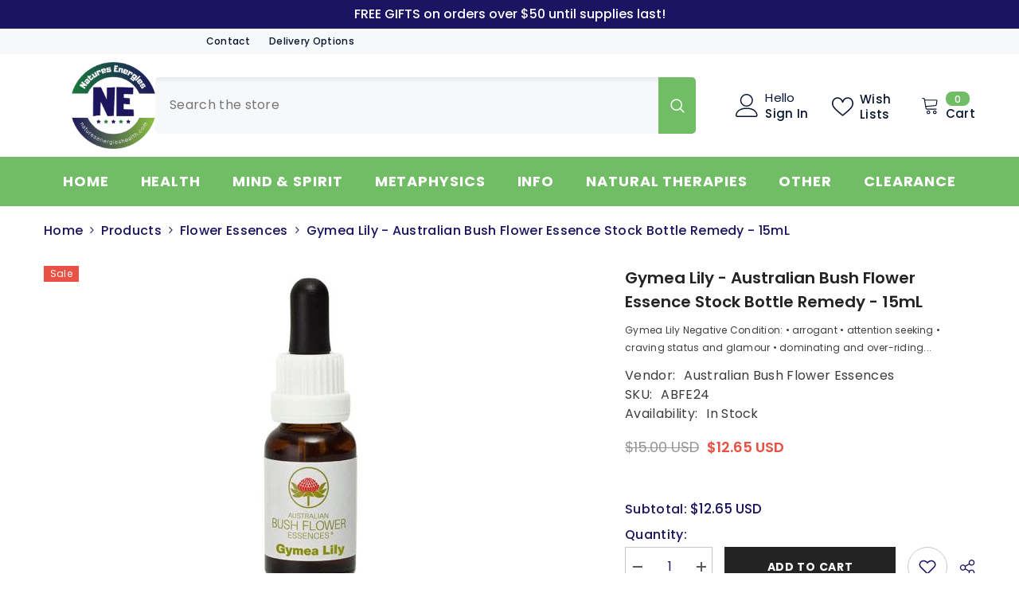

--- FILE ---
content_type: text/javascript
request_url: https://www.naturesenergieshealth.com/cdn/shop/t/28/assets/global.js?v=114736308824452723061727005224
body_size: 6021
content:
function getFocusableElements(container){return Array.from(container.querySelectorAll("summary, a[href], button:enabled, [tabindex]:not([tabindex^='-']), [draggable], area, input:not([type=hidden]):enabled, select:enabled, textarea:enabled, object"))}const trapFocusHandlers={},warningTime=3e3;function trapFocus(container,elementToFocus=container){var elements=getFocusableElements(container),first=elements[0],last=elements[elements.length-1];removeTrapFocus(),trapFocusHandlers.focusin=event=>{event.target!==container&&event.target!==last&&event.target!==first||document.addEventListener("keydown",trapFocusHandlers.keydown)},trapFocusHandlers.focusout=function(){document.removeEventListener("keydown",trapFocusHandlers.keydown)},trapFocusHandlers.keydown=function(event){event.code.toUpperCase()==="TAB"&&(event.target===last&&!event.shiftKey&&(event.preventDefault(),first.focus()),(event.target===container||event.target===first)&&event.shiftKey&&(event.preventDefault(),last.focus()))},document.addEventListener("focusout",trapFocusHandlers.focusout),document.addEventListener("focusin",trapFocusHandlers.focusin),elementToFocus.focus()}function pauseAllMedia(){document.querySelectorAll(".js-youtube").forEach(video=>{video.contentWindow.postMessage('{"event":"command","func":"pauseVideo","args":""}',"*")}),document.querySelectorAll(".js-vimeo").forEach(video=>{video.contentWindow.postMessage('{"method":"pause"}',"*")}),document.querySelectorAll("video").forEach(video=>video.pause()),document.querySelectorAll("product-model").forEach(model=>model.modelViewerUI?.pause())}function removeTrapFocus(elementToFocus=null){document.removeEventListener("focusin",trapFocusHandlers.focusin),document.removeEventListener("focusout",trapFocusHandlers.focusout),document.removeEventListener("keydown",trapFocusHandlers.keydown),elementToFocus&&elementToFocus.focus()}function debounce(fn,wait){let t;return(...args)=>{clearTimeout(t),t=setTimeout(()=>fn.apply(this,args),wait)}}const serializeForm=form=>{const obj={},formData=new FormData(form);for(const key of formData.keys())obj[key]=formData.get(key);return JSON.stringify(obj)};function throttle(fn,delay){let lastCall=0;return function(...args){const now=new Date().getTime();if(!(now-lastCall<delay))return lastCall=now,fn(...args)}}function fetchConfig(type="json"){return{method:"POST",headers:{"Content-Type":"application/json",Accept:`application/${type}`}}}function extractContent(string){var div=document.createElement("div");return div.innerHTML=string,div.textContent||div.innerText}typeof window.Shopify>"u"&&(window.Shopify={}),Shopify.bind=function(fn,scope){return function(){return fn.apply(scope,arguments)}},Shopify.setSelectorByValue=function(selector,value){for(var i=0,count=selector.options.length;i<count;i++){var option=selector.options[i];if(value==option.value||value==option.innerHTML)return selector.selectedIndex=i,i}},Shopify.addListener=function(target,eventName,callback){target.addEventListener?target.addEventListener(eventName,callback,!1):target.attachEvent("on"+eventName,callback)},Shopify.postLink=function(path,options){options=options||{};var method=options.method||"post",params=options.parameters||{},form=document.createElement("form");form.setAttribute("method",method),form.setAttribute("action",path);for(var key in params){var hiddenField=document.createElement("input");hiddenField.setAttribute("type","hidden"),hiddenField.setAttribute("name",key),hiddenField.setAttribute("value",params[key]),form.appendChild(hiddenField)}document.body.appendChild(form),form.submit(),document.body.removeChild(form)},Shopify.CountryProvinceSelector=function(country_domid,province_domid,options){this.countryEl=document.getElementById(country_domid),this.provinceEl=document.getElementById(province_domid),this.provinceContainer=document.getElementById(options.hideElement||province_domid),Shopify.addListener(this.countryEl,"change",Shopify.bind(this.countryHandler,this)),this.initCountry(),this.initProvince()},Shopify.CountryProvinceSelector.prototype={initCountry:function(){var value=this.countryEl.getAttribute("data-default");Shopify.setSelectorByValue(this.countryEl,value),this.countryHandler()},initProvince:function(){var value=this.provinceEl.getAttribute("data-default");value&&this.provinceEl.options.length>0&&Shopify.setSelectorByValue(this.provinceEl,value)},countryHandler:function(e){var opt=this.countryEl.options[this.countryEl.selectedIndex],raw=opt.getAttribute("data-provinces"),provinces=JSON.parse(raw);if(this.clearOptions(this.provinceEl),provinces&&provinces.length==0)this.provinceContainer.style.display="none";else{for(var i=0;i<provinces.length;i++){var opt=document.createElement("option");opt.value=provinces[i][0],opt.innerHTML=provinces[i][1],this.provinceEl.appendChild(opt)}this.provinceContainer.style.display=""}},clearOptions:function(selector){for(;selector.firstChild;)selector.removeChild(selector.firstChild)},setOptions:function(selector,values){for(var i=0,count=values.length;i<values.length;i++){var opt=document.createElement("option");opt.value=values[i],opt.innerHTML=values[i],selector.appendChild(opt)}}},Shopify.formatMoney=function(cents,format){typeof cents=="string"&&(cents=cents.replace(".",""));var value="",placeholderRegex=/\{\{\s*(\w+)\s*\}\}/,formatString=format||this.money_format;function defaultOption(opt,def){return typeof opt>"u"?def:opt}function formatWithDelimiters(number,precision,thousands,decimal){if(precision=defaultOption(precision,2),thousands=defaultOption(thousands,","),decimal=defaultOption(decimal,"."),isNaN(number)||number==null)return 0;number=(number/100).toFixed(precision);var parts=number.split("."),dollars=parts[0].replace(/(\d)(?=(\d\d\d)+(?!\d))/g,"$1"+thousands),cents2=parts[1]?decimal+parts[1]:"";return dollars+cents2}switch(formatString.match(placeholderRegex)[1]){case"amount":value=formatWithDelimiters(cents,2);break;case"amount_no_decimals":value=formatWithDelimiters(cents,0);break;case"amount_with_comma_separator":value=formatWithDelimiters(cents,2,".",",");break;case"amount_no_decimals_with_comma_separator":value=formatWithDelimiters(cents,0,".",",");break}return formatString.replace(placeholderRegex,value)},Shopify.getCart=function(callback){$.getJSON("/cart.js",function(cart,textStatus2){typeof callback=="function"?callback(cart):Shopify.onCartUpdate(cart)})},Shopify.onCartUpdate=function(cart){alert("There are now "+cart.item_count+" items in the cart.")},Shopify.changeItem=function(variant_id,quantity,index,callback){getCartUpdate(index,quantity,callback)},Shopify.removeItem=function(variant_id,index,callback){getCartUpdate(index,0,callback)};function getCartUpdate(line,quantity,callback){const body=JSON.stringify({line,quantity,sections_url:window.location.pathname});fetch(`${routes.cart_change_url}`,{...fetchConfig(),body}).then(response=>response.text()).then(state=>{const parsedState=JSON.parse(state);if(parsedState.errors){showWarning("Error : "+parsedState.errors,warningTime);return}typeof callback=="function"?callback(parsedState):Shopify.onCartUpdate(parsedState)}).catch(e=>{console.error(e)})}Shopify.addItem=function(variant_id,quantity,$target,callback,input=null){var quantity=quantity||1;let dataForm="quantity="+quantity+"&id="+variant_id;if($target.closest("form")){const $properties=$target.closest("form").find('[name^="properties"]');$properties.length&&$properties.each((index,element)=>{dataForm=`${dataForm}&${$(element).attr("name")}=${$(element).val()}`})}var params={type:"POST",url:"/cart/add.js",data:dataForm,dataType:"json",success:function(line_item){typeof callback=="function"?callback(line_item):Shopify.onItemAdded(line_item)},error:function(XMLHttpRequest2,textStatus2){var message2=window.cartStrings.addProductOutQuantity2;if(input.length>0){var maxValue=parseInt(input.attr("data-inventory-quantity"));message2=getInputMessage(maxValue),input.val(maxValue)}Shopify.onError(XMLHttpRequest2,textStatus2,message2),$target.removeClass("is-loading")}};$.ajax(params)},Shopify.onItemAdded=function(line_item){alert(line_item.title+" was added to your shopping cart.")},Shopify.onError=function(XMLHttpRequest,textStatus,message){var data=eval("("+XMLHttpRequest.responseText+")");data.message?data.description?showWarning(data.description):showWarning(data.message+": "+message,warningTime):showWarning("Error : "+message,warningTime)};class MenuDrawer extends HTMLElement{constructor(){super(),this.mainDetailsToggle=this.querySelector("details");const summaryElements=this.querySelectorAll("summary");this.addAccessibilityAttributes(summaryElements),navigator.platform==="iPhone"&&document.documentElement.style.setProperty("--viewport-height",`${window.innerHeight}px`),this.addEventListener("keyup",this.onKeyUp.bind(this)),this.addEventListener("focusout",this.onFocusOut.bind(this)),this.bindEvents()}bindEvents(){this.querySelectorAll("summary").forEach(summary=>summary.addEventListener("click",this.onSummaryClick.bind(this))),this.querySelectorAll("button").forEach(button=>button.addEventListener("click",this.onCloseButtonClick.bind(this)))}addAccessibilityAttributes(summaryElements){summaryElements.forEach(element=>{element.setAttribute("role","button"),element.setAttribute("aria-expanded",!1),element.setAttribute("aria-controls",element.nextElementSibling.id)})}onKeyUp(event){if(event.code.toUpperCase()!=="ESCAPE")return;const openDetailsElement=event.target.closest("details[open]");openDetailsElement&&(openDetailsElement===this.mainDetailsToggle?this.closeMenuDrawer(this.mainDetailsToggle.querySelector("summary")):this.closeSubmenu(openDetailsElement))}onSummaryClick(event){const summaryElement=event.currentTarget,detailsElement=summaryElement.parentNode,isOpen=detailsElement.hasAttribute("open");detailsElement===this.mainDetailsToggle?(isOpen&&event.preventDefault(),isOpen?this.closeMenuDrawer(summaryElement):this.openMenuDrawer(summaryElement)):(trapFocus(summaryElement.nextElementSibling,detailsElement.querySelector("button")),setTimeout(()=>{detailsElement.classList.add("menu-opening")}))}openMenuDrawer(summaryElement){setTimeout(()=>{this.mainDetailsToggle.classList.add("menu-opening")}),summaryElement.setAttribute("aria-expanded",!0),trapFocus(this.mainDetailsToggle,summaryElement),document.body.classList.add("overflow-hidden-mobile")}closeMenuDrawer(event,elementToFocus=!1){event!==void 0&&(this.mainDetailsToggle.classList.remove("menu-opening"),this.mainDetailsToggle.querySelectorAll("details").forEach(details=>{details.removeAttribute("open"),details.classList.remove("menu-opening")}),this.mainDetailsToggle.querySelector("summary").setAttribute("aria-expanded",!1),document.body.classList.remove("overflow-hidden-mobile"),removeTrapFocus(elementToFocus),this.closeAnimation(this.mainDetailsToggle))}onFocusOut(event){setTimeout(()=>{this.mainDetailsToggle.hasAttribute("open")&&!this.mainDetailsToggle.contains(document.activeElement)&&this.closeMenuDrawer()})}onCloseButtonClick(event){const detailsElement=event.currentTarget.closest("details");this.closeSubmenu(detailsElement)}closeSubmenu(detailsElement){detailsElement.classList.remove("menu-opening"),removeTrapFocus(),this.closeAnimation(detailsElement)}closeAnimation(detailsElement){let animationStart;const handleAnimation=time=>{animationStart===void 0&&(animationStart=time),time-animationStart<400?window.requestAnimationFrame(handleAnimation):(detailsElement.removeAttribute("open"),detailsElement.closest("details[open]")&&trapFocus(detailsElement.closest("details[open]"),detailsElement.querySelector("summary")))};window.requestAnimationFrame(handleAnimation)}}customElements.define("menu-drawer",MenuDrawer);class HeaderDrawer extends MenuDrawer{constructor(){super()}openMenuDrawer(summaryElement){this.header=this.header||document.getElementById("shopify-section-header"),this.borderOffset=this.borderOffset||this.closest(".header-wrapper").classList.contains("header-wrapper--border-bottom")?1:0,document.documentElement.style.setProperty("--header-bottom-position",`${parseInt(this.header.getBoundingClientRect().bottom-this.borderOffset)}px`),setTimeout(()=>{this.mainDetailsToggle.classList.add("menu-opening")}),summaryElement.setAttribute("aria-expanded",!0),trapFocus(this.mainDetailsToggle,summaryElement),document.body.classList.add("overflow-hidden-mobile")}}customElements.define("header-drawer",HeaderDrawer);class UpdateQuantity extends HTMLElement{constructor(){super(),this.input=this.querySelector("input"),this.changeCart=!1,this.changeEvent=new Event("change",{bubbles:!0}),this.querySelectorAll(".btn-quantity").forEach(button=>button.addEventListener("click",this.onButtonClick.bind(this)))}onButtonClick(event){event.preventDefault();const $target=event.target;let el_input=$target.parentElement.querySelector(".quantity");const value=Number(el_input.value),inStockNumber=Number(el_input.dataset.inventoryQuantity),buttonAdd=$target.closest(".product-form")?.querySelector("[data-btn-addtocart]");let newVal,checkAvailabel=!1;const policyArray=document.body.matches(".quickshop-popup-show")?window[`quick_shop_policy_array_${this.input.dataset.product}`]:window[`cart_selling_array_${this.dataset.product}`],currentId=document.body.matches(".quickshop-popup-show")?this.closest(".productView-options").querySelector('[name="id"]').value:this.input.dataset.cartQuantityId,thisVariantStatus=policyArray[currentId];if(buttonAdd?.dataset.available=="false"||buttonAdd?.dataset.available==null?checkAvailabel=!0:checkAvailabel=!1,$target.matches(".plus")?newVal=value+1:$target.matches(".minus")?newVal=value-1:newVal=value,newVal<0&&(newVal=1),newVal>inStockNumber&&checkAvailabel&&thisVariantStatus=="deny"){const message2=getInputMessage(inStockNumber);showWarning(message2,warningTime),newVal=inStockNumber}el_input.value=newVal,typeof this.changeCart=="number"&&clearTimeout(this.changeCart),this.changeCart=setTimeout(()=>{$target.matches(".btn-quantity")&&this.input.dispatchEvent(this.changeEvent)},350)}quantityCheckedToBeContinue(){const sellingArray=window[`cart_selling_array_${this.dataset.product}`];return sellingArray==null?!1:sellingArray[this.querySelector('[name="quantity"]').dataset.cartQuantityId]==="continue"}}class UpdateQuantityQuickShop extends HTMLElement{constructor(){super(),this.input=this.querySelector("input"),this.changeEvent=new Event("change",{bubbles:!0}),this.querySelectorAll(".btn-quantity").forEach(button=>button.addEventListener("click",this.onChangeQuantity.bind(this))),this.input.addEventListener("change",this.onChangeQuantity.bind(this))}onChangeQuantity(event){event.preventDefault();const target=event.target;let el_input=target.parentElement.querySelector(".quantity");const value=Number(el_input.value),inStockNumber=Number(el_input.dataset.inventoryQuantity),buttonAdd=target.closest("[data-quickshop]").querySelector("[data-btn-addtocart]");let newVal;if(target.matches(".plus")?newVal=value+1:target.matches(".minus")?newVal=value-1:newVal=value,newVal<=0&&(newVal=1),newVal>inStockNumber&&!buttonAdd.matches(".button--pre-untrack")){const message2=getInputMessage(inStockNumber);showWarning(message2,warningTime),newVal=inStockNumber}el_input.value=newVal,target.matches(".btn-quantity")&&this.input.dispatchEvent(this.changeEvent),this.closest("[data-quickshop]").querySelector('form input[type="hidden"]').setAttribute("value",newVal)}}class ProductScroller extends HTMLElement{constructor(){super(),this.container=this.querySelector("[data-drag-container]"),this.dragParent=this.querySelector("[data-drag-parent]"),this.initDragToScroll()}initDragToScroll(){if((wrapper=>wrapper.clientWidth<wrapper.scrollWidth)(this.container)){this.dragToScroll(this.container);return}this.dragToScroll(this.dragParent)}dragToScroll(slider){let mouseDown=!1,start,scrollLeft,inactiveTimeout;slider.addEventListener("mousedown",e=>{const target=e.target;mouseDown=!0,start=e.pageX-slider.offsetLeft,scrollLeft=slider.scrollLeft}),slider.addEventListener("mouseup",()=>{mouseDown=!1,clearTimeout(inactiveTimeout),inactiveTimeout=setTimeout(()=>{slider.classList.remove("active")},150)}),slider.addEventListener("mousemove",e=>{if(!mouseDown)return;e.preventDefault(),slider.classList.contains("active")||slider.classList.add("active");const walk=(e.pageX-slider.offsetLeft-start)*1;slider.scrollLeft=scrollLeft-walk}),slider.addEventListener("mouseleave",()=>{mouseDown=!1,clearTimeout(inactiveTimeout),inactiveTimeout=setTimeout(()=>{slider.classList.remove("active")},150)})}}class ImageToFlip extends HTMLElement{constructor(){super(),this.imageContainer=this,this.initObserver()}initObserver(){this.observer=new IntersectionObserver((entries,observer)=>{const imageRef=entries[0];imageRef.isIntersecting&&(imageRef.target.classList.add("show"),observer.unobserve(imageRef.target))},{threshold:.4}),this.observer.observe(this.imageContainer)}}window.addEventListener("load",()=>{customElements.define("cart-update-quantity",UpdateQuantity),customElements.define("quickshop-update-quantity",UpdateQuantityQuickShop),customElements.define("product-scroller",ProductScroller)});function showWarning(content,time=null){window.warningTimeout&&clearTimeout(window.warningTimeout);const warningPopupContent=document.getElementById("halo-warning-popup").querySelector("[data-halo-warning-content]");warningPopupContent.textContent=content,document.body.classList.add("has-warning"),time&&(window.warningTimeout=setTimeout(()=>{document.body.classList.remove("has-warning")},time))}function getInputMessage(maxValue){var message2=window.cartStrings.addProductOutQuantity.replace("[maxQuantity]",maxValue);return message2}class FadeInComponent extends HTMLElement{constructor(){super()}connectedCallback(){this.initObserver()}initObserver(){const handler=(entries,observer)=>{entries[0].isIntersecting&&(this.classList.add("fade-in"),observer.unobserve(this))},options={threshold:.7};this.observer=new IntersectionObserver(handler,options),this.observer.observe(this)}}window.addEventListener("load",()=>{customElements.define("fade-in-component",FadeInComponent),this.loadScrolling()}),window.onscroll=()=>{this.loadScrolling()};function loadScrolling(){document.querySelectorAll("[data-scrolling]").forEach(element=>{element.dataset.scrolling=="vertical"?this.scrollVertical(element):this.scrollHorizontal(element)})}function scrollVertical(element){const $thisItem=element.closest(".special-banner__item")||element,top=$thisItem.getBoundingClientRect().top,height=$thisItem.getBoundingClientRect().height,wdHeight=window.innerHeight,coefficient=element.scrollHeight/height,redundant=height>=wdHeight?0:(wdHeight-height)/2;top-redundant<0&&top>height*-1?this.scrollTop(element,(top*-1+redundant)*coefficient):top-redundant>=0?this.scrollTop(element,0):this.scrollTop(element,element.scrollHeight)}function scrollTop(element,scope){element.scrollTo({top:scope,behavior:"smooth"})}function scrollHorizontal(element){const $thisFirst=element.querySelector(".scrolling-text__list--1"),$thisSecond=element.querySelector(".scrolling-text__list--2");if(!$thisFirst)return;const top=element.getBoundingClientRect().top,height=element.getBoundingClientRect().height,wdHeight=window.innerHeight,scrollWidth=$thisFirst.scrollWidth>window.innerWidth?$thisFirst.scrollWidth-window.innerWidth:0,contentHeight=$thisFirst.getBoundingClientRect().height*2,redundant=height>=wdHeight?0:(wdHeight-height)/2,coefficient=scrollWidth/(height/2+redundant-contentHeight);let scope=(top*-1+redundant)*coefficient,scope2=(height/2-contentHeight+redundant)*coefficient-scope;top-redundant<0&&top-contentHeight>height*-1/2?(scope=scope*-1,scope2=scope2*-1):top-redundant>=0?(scope=0,scope2=scrollWidth*-1):(scope=scrollWidth*-1,scope2=0),$thisFirst.scrollWidth<=window.innerWidth?$thisSecond.style.justifyContent="flex-end":this.translateX($thisFirst,$thisSecond,scope,scope2)}function translateX($thisFirst,$thisSecond,scope,scope2){$thisFirst.style.transform=`translateX(${scope}px)`,$thisSecond.style.transform=`translateX(${scope2}px)`}class SmoothScrollMenu{constructor(selector){this.menuItems=document.querySelectorAll(selector),this.attachEvents(),this.hideMenuItemsWithoutSection()}attachEvents(){this.menuItems.forEach(item=>{const anchor=item.querySelector("a");anchor&&anchor.getAttribute("href")&&anchor.getAttribute("href")!=="#"&&anchor.addEventListener("click",event=>this.handleMenuItemClick(event,anchor))})}handleMenuItemClick(event,anchor){event.preventDefault();var targetHref=anchor.getAttribute("href"),shouldScroll=!0;const location=window.location.pathname+window.location.hash;if(targetHref.includes("/")&&location!==targetHref&&(window.location.href=targetHref,shouldScroll=!1),shouldScroll){var targetElement=document.getElementById(anchor.getAttribute("href").split("#")[1]);targetElement&&this.scrollToSection(targetElement)}}scrollToSection(element){this.smoothScrollTo(element)}smoothScrollTo(element){window.scrollTo({behavior:"smooth",top:element.offsetTop})}hideMenuItemsWithoutSection(){this.menuItems.forEach(item=>{const hash=item.querySelector("a").getAttribute("href").split("#")[1];hash!==void 0&&hash!==""&&!document.getElementById(hash)&&(item.style.display="none")})}}document.addEventListener("DOMContentLoaded",function(){new SmoothScrollMenu(".header__inline-menu .menu-lv-1"),customElements.define("details-disclosure",DetailsDisclosure)});class DetailsDisclosure extends HTMLElement{constructor(){super(),this.mainDetailsToggle=this.querySelector("details"),this.addEventListener("keyup",this.onKeyUp),this.mainDetailsToggle.addEventListener("focusout",this.onFocusOut.bind(this))}onKeyUp(event){if(event.code.toUpperCase()!=="ESCAPE")return;const openDetailsElement=event.target.closest("details[open]");if(!openDetailsElement)return;const summaryElement=openDetailsElement.querySelector("summary");openDetailsElement.removeAttribute("open"),summaryElement.focus()}onFocusOut(){setTimeout(()=>{this.contains(document.activeElement)||this.close()})}close(){this.mainDetailsToggle.removeAttribute("open")}}class AccountIcon extends HTMLElement{constructor(){super(),this.icon=this.querySelector(".icon")}connectedCallback(){document.addEventListener("storefront:signincompleted",this.handleStorefrontSignInCompleted.bind(this))}handleStorefrontSignInCompleted(event){event?.detail?.avatar&&this.icon?.replaceWith(event.detail.avatar.cloneNode())}}customElements.define("account-icon",AccountIcon);class PositiveVibesComponent extends HTMLElement{constructor(){super(),this.productPositiveVibes()}productPositiveVibes(){const parent=this.querySelector(".text-vibes"),children=this.querySelectorAll(".text-vibes--child");let currentIndex=0;if(children.length>1){const newDiv=document.createElement("div");newDiv.classList.add("text-vibes--child"),newDiv.innerHTML=children[0].innerHTML,parent.appendChild(newDiv);const childrens=parent.querySelectorAll(".text-vibes--child");setInterval(()=>{const height=childrens[currentIndex].offsetHeight;childrens.forEach((child,index)=>{parent.style.cssText=`transform: translateY(${height*-currentIndex}px); transition: all .5s ease;`,currentIndex==0&&(parent.style.cssText=`transform: translateY(${height*-currentIndex}px); transition: none;`)}),currentIndex=(currentIndex+1)%childrens.length,this.heightPositive()},3e3)}}heightPositive(){const parent=this.querySelector(".text-vibes"),childrens=this.querySelectorAll(".text-vibes--child");let maxHeight=0;childrens.forEach(child=>{maxHeight=Math.max(maxHeight,child.querySelector("p").offsetHeight)}),this.style.minHeight=maxHeight+"px",childrens.forEach(child=>{child.style.minHeight=`${maxHeight}px`})}}document.addEventListener("DOMContentLoaded",()=>{customElements.define("positive-vibes",PositiveVibesComponent)});function checkTransparentHeader(){allowTransparent(),Shopify.designMode&&(document.addEventListener("shopify:section:load",allowTransparent),document.addEventListener("shopify:section:unload",allowTransparent),document.addEventListener("shopify:section:reorder",allowTransparent))}function allowTransparent(){document.querySelector(".shopify-section:first-child [allow-transparent-header]")||document.querySelector("body").removeAttribute("allow-transparency")}document.addEventListener("DOMContentLoaded",function(){checkTransparentHeader()});const PUB_SUB_EVENTS={cartUpdate:"cart-update",quantityUpdate:"quantity-update",optionValueSelectionChange:"option-value-selection-change",variantChange:"variant-change",cartError:"cart-error"};let subscribers={};function subscribe(eventName,callback){return subscribers[eventName]===void 0&&(subscribers[eventName]=[]),subscribers[eventName]=[...subscribers[eventName],callback],function(){subscribers[eventName]=subscribers[eventName].filter(cb=>cb!==callback)}}function publish(eventName,data2){subscribers[eventName]&&subscribers[eventName].forEach(callback=>{callback(data2)})}class BulkAdd extends HTMLElement{constructor(){super(),this.queue=[],this.requestStarted=!1,this.ids=[]}startQueue(id,quantity){this.queue.push({id,quantity});const interval=setInterval(()=>{this.queue.length>0?this.requestStarted||this.sendRequest(this.queue):clearInterval(interval)},250)}sendRequest(queue){this.requestStarted=!0;const items={};queue.forEach(queueItem=>{items[parseInt(queueItem.id)]=queueItem.quantity}),this.queue=this.queue.filter(queueElement=>!queue.includes(queueElement)),(this.closest("quick-order-list")||this.closest("quick-add-bulk")).updateMultipleQty(items)}resetQuantityInput(id){const input=this.querySelector(`#Quantity-${id}`);input.value=input.getAttribute("value"),this.isEnterPressed=!1}setValidity(event,index,message2){event.target.setCustomValidity(message2),event.target.reportValidity(),this.resetQuantityInput(index),event.target.select()}validateQuantity(event){const inputValue=parseInt(event.target.value),index=event.target.dataset.index;inputValue<event.target.dataset.min?this.setValidity(event,index,window.quickOrderListStrings.min_error.replace("[min]",event.target.dataset.min)):inputValue>parseInt(event.target.max)?this.setValidity(event,index,window.quickOrderListStrings.max_error.replace("[max]",event.target.max)):inputValue%parseInt(event.target.step)!=0?this.setValidity(event,index,window.quickOrderListStrings.step_error.replace("[step]",event.target.step)):(event.target.setCustomValidity(""),event.target.reportValidity(),this.startQueue(index,inputValue))}getSectionsUrl(){return window.pageNumber?`${window.location.pathname}?page=${window.pageNumber}`:`${window.location.pathname}`}getSectionInnerHTML(html,selector){return new DOMParser().parseFromString(html,"text/html").querySelector(selector).innerHTML}}customElements.get("bulk-add")||customElements.define("bulk-add",BulkAdd);
//# sourceMappingURL=/cdn/shop/t/28/assets/global.js.map?v=114736308824452723061727005224


--- FILE ---
content_type: text/javascript; charset=utf-8
request_url: https://www.naturesenergieshealth.com/products/gymea-lily-australian-bush-flower-essence-stock-bottle-remedy-15ml.js
body_size: 1390
content:
{"id":6189654180019,"title":"Gymea Lily - Australian Bush Flower Essence Stock Bottle Remedy - 15mL","handle":"gymea-lily-australian-bush-flower-essence-stock-bottle-remedy-15ml","description":"\u003ch1\u003eGymea Lily\u003c\/h1\u003e\r\n\r\n\u003ctable border=\"0\" class=\"mceItemTable\" style=\"width: 100%;\"\u003e\r\n\t\u003ctbody\u003e\r\n\t\t\u003ctr\u003e\r\n\t\t\t\u003ctd valign=\"top\" width=\"33%\"\u003e\u003cimg alt=\"Gymea Lily\" height=\"200\" src=\"https:\/\/www.pinholes.com\/images\/1\/64.jpg\" width=\"250\"\u003e\u003c\/td\u003e\r\n\t\t\t\u003ctd valign=\"top\" width=\"33%\"\u003e\n\u003cspan class=\"txtBRed12\"\u003e\u003cstrong\u003e\u003cem\u003e\u003cspan style=\"color: #0000ff;\"\u003eNegative Condition:\u003c\/span\u003e\u003c\/em\u003e\u003c\/strong\u003e\u003c\/span\u003e\u003cbr\u003e\r\n\t\t\t\u003cbr\u003e\r\n\t\t\t• arrogant\u003cbr\u003e\r\n\t\t\t• attention seeking\u003cbr\u003e\r\n\t\t\t• craving status and glamour\u003cbr\u003e\r\n\t\t\t• dominating and over-riding personality\u003c\/td\u003e\r\n\t\t\t\u003ctd colspan=\"2\" valign=\"top\" width=\"34%\"\u003e\n\u003cspan class=\"txtBRed12\"\u003e\u003cstrong\u003e\u003cem\u003e\u003cspan style=\"color: #0000ff;\"\u003ePositive Outcome:\u003c\/span\u003e\u003c\/em\u003e\u003c\/strong\u003e\u003c\/span\u003e\u003cbr\u003e\r\n\t\t\t\u003cbr\u003e\r\n\t\t\t• humility\u003cbr\u003e\r\n\t\t\t• allowing others to express themselves and contribute\u003cbr\u003e\r\n\t\t\t• awareness, appreciation and taking notice of others\u003c\/td\u003e\r\n\t\t\u003c\/tr\u003e\r\n\t\u003c\/tbody\u003e\r\n\u003c\/table\u003e\r\n\r\n\u003cp\u003eAlso known as the Giant Lily, this extraordinary plant bears large red flowers on a huge terminal head atop a stem of up to four metres high. Being so high the flowers are not seen clearly from the ground. This remedy is for excessive pride and arrogance and helps bring about humility. The Essence is for reaching up to the energy of arrogance and transforming it to achieve great heights. It gives strength to those who are ahead of their peers and helps them to stay at the top. Gymea Lily is also very beneficial for people whose personalities are very intense or extrovert, or those who are dominating, demanding and very charismatic who usually get their way. It is also for people who like to be seen and noticed and who seek glamour and status.\u003c\/p\u003e\r\n\r\n\u003cp\u003e\u003cstrong\u003ePreparation of Dosage Bottles\u003c\/strong\u003e\u003cbr\u003e\r\n\u003cbr\u003e\r\nPlace seven (7) drops of Stock Essence into a 15ml to 30ml dropper bottle filled with 1\/3 brandy and 2\/3 purified water.\u003c\/p\u003e\r\n","published_at":"2021-01-18T01:27:55-06:00","created_at":"2021-01-18T01:27:55-06:00","vendor":"Australian Bush Flower Essences","type":"","tags":["Australian Bush Flower Essences","Flower Essences"],"price":1265,"price_min":1265,"price_max":1265,"available":true,"price_varies":false,"compare_at_price":1500,"compare_at_price_min":1500,"compare_at_price_max":1500,"compare_at_price_varies":false,"variants":[{"id":37998211301555,"title":"Default Title","option1":"Default Title","option2":null,"option3":null,"sku":"ABFE24","requires_shipping":true,"taxable":true,"featured_image":null,"available":true,"name":"Gymea Lily - Australian Bush Flower Essence Stock Bottle Remedy - 15mL","public_title":null,"options":["Default Title"],"price":1265,"weight":72,"compare_at_price":1500,"inventory_management":"shopify","barcode":"880925787268","requires_selling_plan":false,"selling_plan_allocations":[]}],"images":["\/\/cdn.shopify.com\/s\/files\/1\/0533\/4754\/9363\/products\/Image6_xepi-7x.jpg?v=1610954875"],"featured_image":"\/\/cdn.shopify.com\/s\/files\/1\/0533\/4754\/9363\/products\/Image6_xepi-7x.jpg?v=1610954875","options":[{"name":"Title","position":1,"values":["Default Title"]}],"url":"\/products\/gymea-lily-australian-bush-flower-essence-stock-bottle-remedy-15ml","media":[{"alt":null,"id":15552899383475,"position":1,"preview_image":{"aspect_ratio":0.565,"height":405,"width":229,"src":"https:\/\/cdn.shopify.com\/s\/files\/1\/0533\/4754\/9363\/products\/Image6_xepi-7x.jpg?v=1610954875"},"aspect_ratio":0.565,"height":405,"media_type":"image","src":"https:\/\/cdn.shopify.com\/s\/files\/1\/0533\/4754\/9363\/products\/Image6_xepi-7x.jpg?v=1610954875","width":229}],"requires_selling_plan":false,"selling_plan_groups":[]}